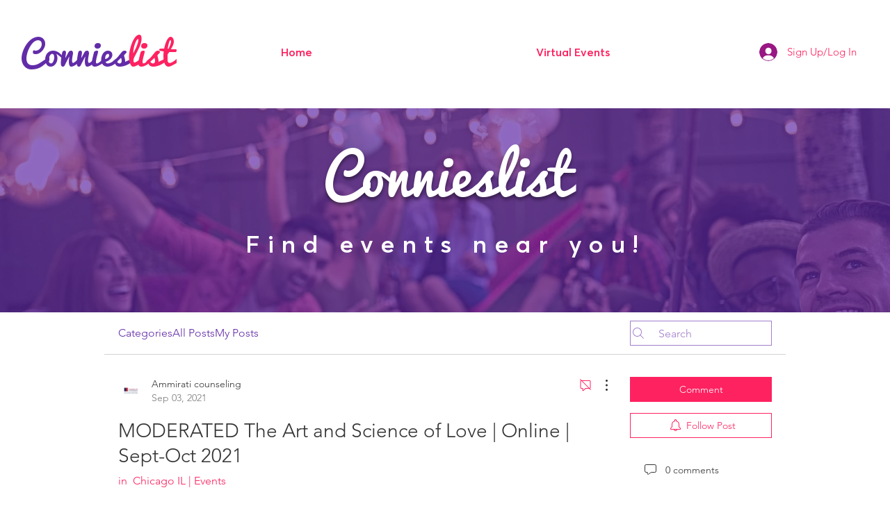

--- FILE ---
content_type: text/html; charset=utf-8
request_url: https://www.google.com/recaptcha/api2/aframe
body_size: 269
content:
<!DOCTYPE HTML><html><head><meta http-equiv="content-type" content="text/html; charset=UTF-8"></head><body><script nonce="QtWHHJhGWBnpMSkBNlpLEQ">/** Anti-fraud and anti-abuse applications only. See google.com/recaptcha */ try{var clients={'sodar':'https://pagead2.googlesyndication.com/pagead/sodar?'};window.addEventListener("message",function(a){try{if(a.source===window.parent){var b=JSON.parse(a.data);var c=clients[b['id']];if(c){var d=document.createElement('img');d.src=c+b['params']+'&rc='+(localStorage.getItem("rc::a")?sessionStorage.getItem("rc::b"):"");window.document.body.appendChild(d);sessionStorage.setItem("rc::e",parseInt(sessionStorage.getItem("rc::e")||0)+1);localStorage.setItem("rc::h",'1764334414617');}}}catch(b){}});window.parent.postMessage("_grecaptcha_ready", "*");}catch(b){}</script></body></html>